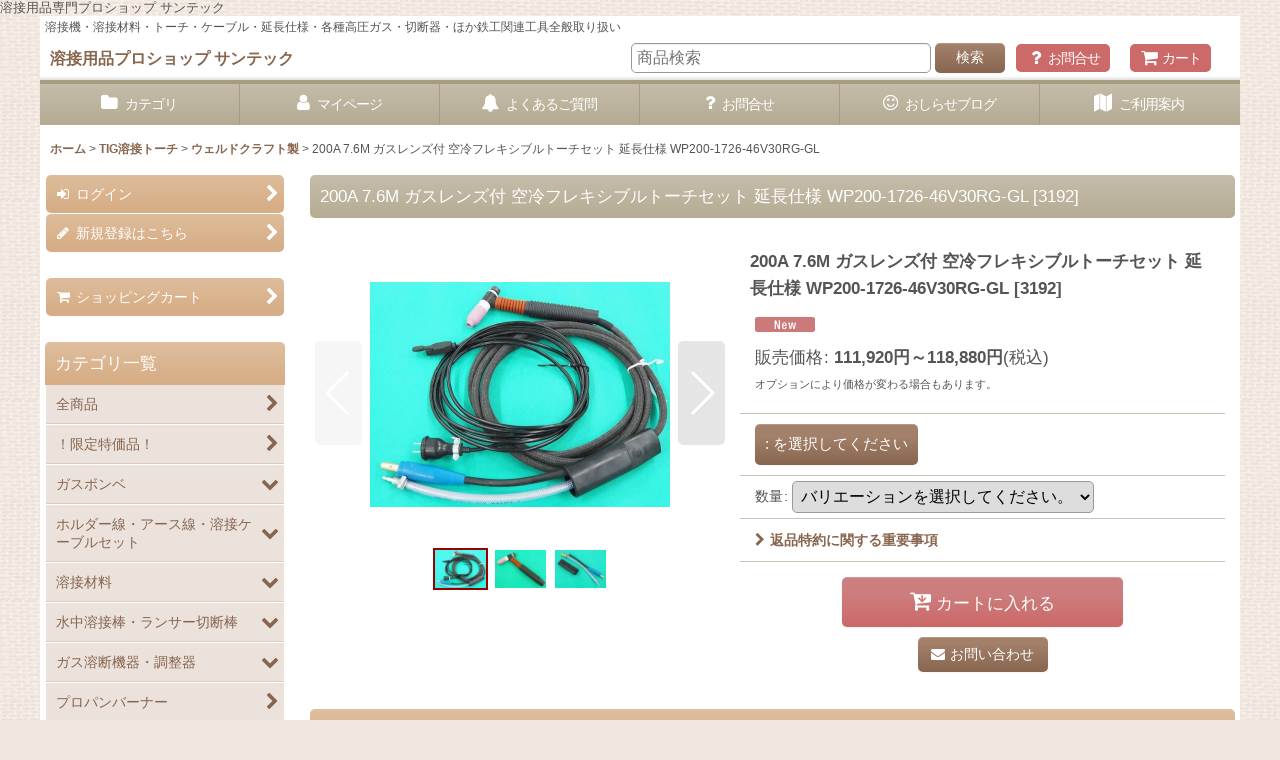

--- FILE ---
content_type: text/html; charset=UTF-8
request_url: https://www.santec-wel.jp/xml.php?go=product-list-reading&mode=similarity&order=&sort=&available=&page=1&disp=html&id=1&img=160&type=photo&front=1&cnt=10&slide=1&name=1&custom_id=3192&async=1&lastModified=1769160583
body_size: 1912
content:

<div class="slider_box ajax_slider initial_loading" data-auto-height="false" data-autoplay="" data-speed=""  data-use-breakpoints="true" >
<div class="itemlist_box inner_slider_box layout_photo">
<div class="item_list swiper-container swiper square_photo_layout">
<ul class="swiper-wrapper ajax_response_list reset_list_style ajax_response_list" data-title-text="この商品を買った人は、こんな商品も買っています" data-title-class="related_item">
<li class="swiper-slide slide_item_cell flex_layout list_item_3167">
<div class="item_data flex_layout">
<a href="https://www.santec-wel.jp/product/3167" class="item_data_link">
<div class="inner_item_data"><div class="list_item_photo slider_image_box">
<div class="inner_list_item_photo">
<div class="global_photo item_image_box itemph_itemlist_3167 landscape_item_image_box">
<img src="https://www.santec-wel.jp/res/touch006/img/all/spacer.gif" width="120" style="aspect-ratio: 120 / 90" alt="" data-src="https://www.santec-wel.jp/data/yousetsuyouhin/_/70726f647563742f32303230303731305f3038363037652e4a504700323430000074006669745f686569676874.jpg" data-alt="" class="item_image swiper-lazy" />
</div>
</div>
</div>
<div class="list_item_data">
<p class="item_name">
<span class="goods_name">150A 7.6M 空冷フレキシブルトーチセット 延長仕様　WP150-1726-57Y03RG</span>
<span class="model_number"><span class="bracket">[</span><span class="model_number_value">3167</span><span class="bracket">]</span></span>
</p>
<p class="common_icon">
<img src="https://www.santec-wel.jp/res/layout006/img/icon_new_x2.gif" width="60" height="15" class="icon_new" alt="" />
</p><div class="item_info">
<div class="price">
<p class="selling_price">
<span class="figure">77,650<span class="currency_label after_price">円</span>～84,610<span class="currency_label after_price">円</span></span><span class="tax_label list_tax_label">(税込)</span>
</p>
</div></div>
</div>
</div>
</a>
</div>
</li>
<li class="swiper-slide slide_item_cell flex_layout list_item_3338">
<div class="item_data flex_layout">
<a href="https://www.santec-wel.jp/product/3338" class="item_data_link">
<div class="inner_item_data"><div class="list_item_photo slider_image_box">
<div class="inner_list_item_photo">
<div class="global_photo item_image_box itemph_itemlist_3338 landscape_item_image_box">
<img src="https://www.santec-wel.jp/res/touch006/img/all/spacer.gif" width="120" style="aspect-ratio: 120 / 90" alt="" data-src="https://www.santec-wel.jp/data/yousetsuyouhin/_/70726f647563742f32303233303931355f6538363936392e4a504700323430000074006669745f686569676874.jpg" data-alt="" class="item_image swiper-lazy" />
</div>
</div>
</div>
<div class="list_item_data">
<p class="item_name">
<span class="goods_name">空冷TIGトーチ用 延長ケーブル セット</span>
<span class="model_number"><span class="bracket">[</span><span class="model_number_value">3338</span><span class="bracket">]</span></span>
</p>
<p class="common_icon">
<img src="https://www.santec-wel.jp/res/layout006/img/icon_new_x2.gif" width="60" height="15" class="icon_new" alt="" />
</p><div class="item_info">
<div class="price">
<p class="selling_price">
<span class="figure">16,520<span class="currency_label after_price">円</span>～38,900<span class="currency_label after_price">円</span></span><span class="tax_label list_tax_label">(税込)</span>
</p>
</div></div>
</div>
</div>
</a>
</div>
</li>
<li class="swiper-slide slide_item_cell flex_layout list_item_8416">
<div class="item_data flex_layout">
<a href="https://www.santec-wel.jp/product/8416" class="item_data_link">
<div class="inner_item_data"><div class="list_item_photo slider_image_box">
<div class="inner_list_item_photo">
<div class="global_photo item_image_box itemph_itemlist_8416 landscape_item_image_box">
<img src="https://www.santec-wel.jp/res/touch006/img/all/spacer.gif" width="120" style="aspect-ratio: 120 / 90" alt="" data-src="https://www.santec-wel.jp/data/yousetsuyouhin/_/70726f647563742f32303234303430345f3633333064652e4a504700323430000074006669745f686569676874.jpg" data-alt="" class="item_image swiper-lazy" />
</div>
</div>
</div>
<div class="list_item_data">
<p class="item_name">
<span class="goods_name">Panasonic 200BL3/200BR1用 溶接機側取り出しアダプタ</span>
<span class="model_number"><span class="bracket">[</span><span class="model_number_value">8416</span><span class="bracket">]</span></span>
</p>
<p class="common_icon">
<img src="https://www.santec-wel.jp/res/layout006/img/icon_new_x2.gif" width="60" height="15" class="icon_new" alt="" />
</p><div class="item_info">
<div class="price">
<p class="selling_price">
<span class="figure">13,200<span class="currency_label after_price">円</span></span><span class="tax_label list_tax_label">(税込)</span>
</p>
</div></div>
</div>
</div>
</a>
</div>
</li>
<li class="swiper-slide slide_item_cell flex_layout list_item_774">
<div class="item_data flex_layout">
<a href="https://www.santec-wel.jp/product/774" class="item_data_link">
<div class="inner_item_data"><div class="list_item_photo slider_image_box">
<div class="inner_list_item_photo">
<div class="global_photo item_image_box itemph_itemlist_774 landscape_item_image_box">
<img src="https://www.santec-wel.jp/res/touch006/img/all/spacer.gif" width="120" style="aspect-ratio: 120 / 90" alt="" data-src="https://www.santec-wel.jp/data/yousetsuyouhin/_/70726f647563742f32303138303631395f3264646436322e4a504700323430000074006669745f686569676874.jpg" data-alt="" class="item_image swiper-lazy" />
</div>
</div>
</div>
<div class="list_item_data">
<p class="item_name">
<span class="goods_name">ウェルドクラフト 上部ガスケット/インサート 18-7</span>
<span class="model_number"><span class="bracket">[</span><span class="model_number_value">54984</span><span class="bracket">]</span></span>
</p>
<p class="common_icon">
</p><div class="item_info">
<div class="price">
<p class="selling_price">
<span class="figure">1,230<span class="currency_label after_price">円</span></span><span class="tax_label list_tax_label">(税込)</span>
</p>
</div></div>
</div>
</div>
</a>
</div>
</li>
<li class="swiper-slide slide_item_cell flex_layout list_item_5571">
<div class="item_data flex_layout">
<a href="https://www.santec-wel.jp/product/5571" class="item_data_link">
<div class="inner_item_data"><div class="list_item_photo slider_image_box">
<div class="inner_list_item_photo">
<div class="global_photo item_image_box itemph_itemlist_5571 landscape_item_image_box">
<img src="https://www.santec-wel.jp/res/touch006/img/all/spacer.gif" width="120" style="aspect-ratio: 120 / 90" alt="" data-src="https://www.santec-wel.jp/data/yousetsuyouhin/_/70726f647563742f32303230303633305f3930653637662e4a504700323430000074006669745f686569676874.jpg" data-alt="" class="item_image swiper-lazy" />
</div>
</div>
</div>
<div class="list_item_data">
<p class="item_name">
<span class="goods_name">日立・育良精機 TIG溶接機用 溶接機側口出アダプター</span>
<span class="model_number"><span class="bracket">[</span><span class="model_number_value">5571</span><span class="bracket">]</span></span>
</p>
<p class="common_icon">
<img src="https://www.santec-wel.jp/res/layout006/img/icon_new_x2.gif" width="60" height="15" class="icon_new" alt="" />
</p><div class="item_info">
<div class="price">
<p class="selling_price">
<span class="figure">14,800<span class="currency_label after_price">円</span></span><span class="tax_label list_tax_label">(税込)</span>
</p>
</div></div>
</div>
</div>
</a>
</div>
</li>
<li class="swiper-slide slide_item_cell flex_layout list_item_3194">
<div class="item_data flex_layout">
<a href="https://www.santec-wel.jp/product/3194" class="item_data_link">
<div class="inner_item_data"><div class="list_item_photo slider_image_box">
<div class="inner_list_item_photo">
<div class="global_photo item_image_box itemph_itemlist_3194 landscape_item_image_box">
<img src="https://www.santec-wel.jp/res/touch006/img/all/spacer.gif" width="120" style="aspect-ratio: 120 / 90" alt="" data-src="https://www.santec-wel.jp/data/yousetsuyouhin/_/70726f647563742f32303230303731305f3639653634332e4a504700323430000074006669745f686569676874.jpg" data-alt="" class="item_image swiper-lazy" />
</div>
</div>
</div>
<div class="list_item_data">
<p class="item_name">
<span class="goods_name">200A 7.6M 空冷フレキシブルトーチセット 延長仕様 WP200-1726-46V30RG</span>
<span class="model_number"><span class="bracket">[</span><span class="model_number_value">3194</span><span class="bracket">]</span></span>
</p>
<p class="common_icon">
<img src="https://www.santec-wel.jp/res/layout006/img/icon_new_x2.gif" width="60" height="15" class="icon_new" alt="" />
</p><div class="item_info">
<div class="price">
<p class="selling_price">
<span class="figure">108,540<span class="currency_label after_price">円</span>～115,500<span class="currency_label after_price">円</span></span><span class="tax_label list_tax_label">(税込)</span>
</p>
</div></div>
</div>
</div>
</a>
</div>
</li>
<li class="swiper-slide slide_item_cell flex_layout list_item_2798">
<div class="item_data flex_layout">
<a href="https://www.santec-wel.jp/product/2798" class="item_data_link">
<div class="inner_item_data"><div class="list_item_photo slider_image_box">
<div class="inner_list_item_photo">
<div class="global_photo item_image_box itemph_itemlist_2798 landscape_item_image_box">
<img src="https://www.santec-wel.jp/res/touch006/img/all/spacer.gif" width="120" style="aspect-ratio: 120 / 90" alt="" data-src="https://www.santec-wel.jp/data/yousetsuyouhin/_/70726f647563742f32303139303632385f3132613034362e4a504700323430000074006669745f686569676874.jpg" data-alt="" class="item_image swiper-lazy" />
</div>
</div>
</div>
<div class="list_item_data">
<p class="item_name">
<span class="goods_name">ダイヘン ティグミニ TIGmini200P(II) 用 溶接機側 トーチ接続アダプター PCA-B200黒ゴムカバー付</span>
<span class="model_number"><span class="bracket">[</span><span class="model_number_value">62649</span><span class="bracket">]</span></span>
</p>
<p class="common_icon">
<img src="https://www.santec-wel.jp/res/layout006/img/icon_new_x2.gif" width="60" height="15" class="icon_new" alt="" />
<img src="https://www.santec-wel.jp/res/layout006/img/icon_pickup_x2.gif" width="60" height="15" class="icon_pickup" alt="" />
</p><div class="item_info">
<div class="price">
<p class="selling_price">
<span class="figure">15,040<span class="currency_label after_price">円</span></span><span class="tax_label list_tax_label">(税込)</span>
</p>
</div></div>
</div>
</div>
</a>
</div>
</li>
<li class="swiper-slide slide_item_cell flex_layout list_item_773">
<div class="item_data flex_layout">
<a href="https://www.santec-wel.jp/product/773" class="item_data_link">
<div class="inner_item_data"><div class="list_item_photo slider_image_box">
<div class="inner_list_item_photo">
<div class="global_photo item_image_box itemph_itemlist_773 landscape_item_image_box">
<img src="https://www.santec-wel.jp/res/touch006/img/all/spacer.gif" width="120" style="aspect-ratio: 120 / 90" alt="" data-src="https://www.santec-wel.jp/data/yousetsuyouhin/_/70726f647563742f32303138303632315f6134393935322e4a504700323430000074006669745f686569676874.jpg" data-alt="" class="item_image swiper-lazy" />
</div>
</div>
</div>
<div class="list_item_data">
<p class="item_name">
<span class="goods_name">ウェルドクラフト 下部ガスケット/インサート 18CG</span>
<span class="model_number"><span class="bracket">[</span><span class="model_number_value">55041</span><span class="bracket">]</span></span>
</p>
<p class="common_icon">
</p><div class="item_info">
<div class="price">
<p class="selling_price">
<span class="figure">1,260<span class="currency_label after_price">円</span></span><span class="tax_label list_tax_label">(税込)</span>
</p>
</div></div>
</div>
</div>
</a>
</div>
</li>
<li class="swiper-slide slide_item_cell flex_layout list_item_14730">
<div class="item_data flex_layout">
<a href="https://www.santec-wel.jp/product/14730" class="item_data_link">
<div class="inner_item_data"><div class="list_item_photo slider_image_box">
<div class="inner_list_item_photo">
<div class="global_photo item_image_box itemph_itemlist_14730 landscape_item_image_box">
<img src="https://www.santec-wel.jp/res/touch006/img/all/spacer.gif" width="120" style="aspect-ratio: 120 / 90" alt="" data-src="https://www.santec-wel.jp/data/yousetsuyouhin/_/70726f647563742f32303233313231355f3139616137312e6a706700323430000074006669745f686569676874.jpg" data-alt="" class="item_image swiper-lazy" />
</div>
</div>
</div>
<div class="list_item_data">
<p class="item_name">
<span class="goods_name">DINSE 大→小 変換アダプタ 4734-024 + WCT22黒0.3m + 4734-301</span>
</p>
<p class="common_icon">
</p><div class="item_info">
<div class="price">
<p class="selling_price">
<span class="figure">5,980<span class="currency_label after_price">円</span></span><span class="tax_label list_tax_label">(税込)</span>
</p>
</div></div>
</div>
</div>
</a>
</div>
</li>
<li class="swiper-slide slide_item_cell flex_layout list_item_4631">
<div class="item_data flex_layout">
<a href="https://www.santec-wel.jp/product/4631" class="item_data_link">
<div class="inner_item_data"><div class="list_item_photo slider_image_box">
<div class="inner_list_item_photo">
<div class="global_photo item_image_box itemph_itemlist_4631 landscape_item_image_box">
<img src="https://www.santec-wel.jp/res/touch006/img/all/spacer.gif" width="120" style="aspect-ratio: 120 / 90" alt="" data-src="https://www.santec-wel.jp/data/yousetsuyouhin/_/70726f647563742f32303138303830375f3031356636312e6a706700323430000074006669745f686569676874.jpg" data-alt="" class="item_image swiper-lazy" />
</div>
</div>
</div>
<div class="list_item_data">
<p class="item_name">
<span class="goods_name">U型スミ肉厚手モップ 15枚入り（ステンレス焼け取り用）ケミカル山本</span>
<span class="model_number"><span class="bracket">[</span><span class="model_number_value">57807</span><span class="bracket">]</span></span>
</p>
<p class="common_icon">
</p><div class="item_info">
<div class="price">
<p class="selling_price">
<span class="figure">10,810<span class="currency_label after_price">円</span></span><span class="tax_label list_tax_label">(税込)</span>
</p>
</div></div>
</div>
</div>
</a>
</div>
</li>
</ul>
<div class="slider_controller lower_slider_controller">
<div class="swiper-button-prev"><span class="inner-button-prev"></span></div>
<div class="swiper-pagination"></div>
<div class="swiper-button-next"><span class="inner-button-next"></span></div>
</div>
</div>
</div>
</div>
